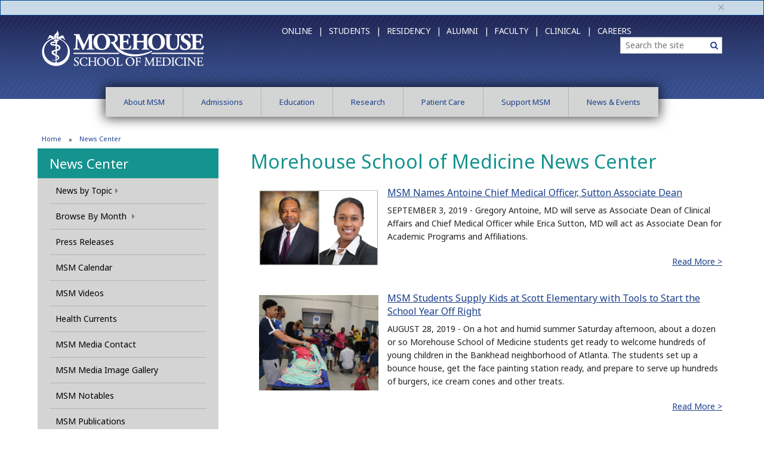

--- FILE ---
content_type: text/html; charset=UTF-8
request_url: https://web.msm.edu/news-center/?category=All&items=10&method=displayNews&feed=/rss/msm-news.xml&page=63
body_size: 61871
content:
<!DOCTYPE HTML><html lang="en">
   <head>
      <meta charset="utf-8">
      <meta name="viewport" content="width=device-width, initial-scale=1.0">
      <meta name="theme-color" content="#37437a">
      <title>Morehouse School of Medicine News Center | Morehouse School of Medicine</title>
      <meta name="Description" content="Constantly updated Morehouse School of Medicine (MSM) news stories, press releases, events, videos, publications, image galleries and media contact information.">
      <meta name="Keywords" content="msm, news, articles, press, releases, events, videos, publications, images">
      
<meta http-equiv="X-UA-Compatible" content="IE=edge"> 
<!--[if lt IE 9]>
<script src="//html5shiv.googlecode.com/svn/trunk/html5.js"></script>
<![endif]-->

<meta name="facebook-domain-verification" content="m3e39388xduz1okpfprhxio38fk5mr" />

<!--link rel="stylesheet" href="/_resources-new/css/foundation.custom.min.css" />-->
<link rel="stylesheet" href="//maxcdn.bootstrapcdn.com/font-awesome/4.7.0/css/font-awesome.min.css" />

<link rel="stylesheet" href="/_resources-new/css/foundation.core.min.css?v=2" /> <!-- foundation.core.min.css -->
<link rel="stylesheet" href="/_resources-new/css/msm-styles.css?v=5" /> <!-- msm-styles.css -->
<!-- fancyBox -->
<link rel="stylesheet" href="/_resources-new/css/jquery.fancybox.css?v=2.1.5" type="text/css" media="screen" /> <!-- jquery.fancybox.css?v=2.1.5 -->
<link rel="shortcut icon" href="/_resources-new/images/favicon.ico" /> <!-- favicon.ico -->

<!-- OU CSS -->
<link rel="stylesheet" href="/_resources-new/css/oustyles.css?v=32" /> <!-- oustyles.css -->

<script src="/_resources-new/js/modernizr.js"></script> <!-- modernizr.js -->

<!-- Google tag (gtag.js) -->
<script async src="https://www.googletagmanager.com/gtag/js?id=G-MVEN6QTL9P"></script>
<script>
  window.dataLayer = window.dataLayer || [];
  function gtag(){dataLayer.push(arguments);}
  gtag('js', new Date());

  gtag('config', 'G-MVEN6QTL9P');
</script>
<!-- Xandr Universal Pixel - Initialization (include only once per page) -->
<script>
!function(e,i){if(!e.pixie){var n=e.pixie=function(e,i,a){n.actionQueue.push({action:e,actionValue:i,params:a})};n.actionQueue=[];var a=i.createElement("script");a.async=!0,a.src="//acdn.adnxs.com/dmp/up/pixie.js";var t=i.getElementsByTagName("head")[0];t.insertBefore(a,t.firstChild)}}(window,document);
pixie('init', 'dfba39e2-f735-4fae-b8d3-39e4327241fa');
</script>

<!-- Xandr Universal Pixel - PageView Event -->
<script>
pixie('event', 'PageView');
</script>
<noscript><img src="https://ib.adnxs.com/pixie?pi=dfba39e2-f735-4fae-b8d3-39e4327241fa&e=PageView&script=0" width="1" height="1" style="display:none"/></noscript>

<!--Ticket 261332: Allow video player to authenticate correctly with YouTube-->
<meta name="referrer" content="origin" /><script type="text/javascript">
            var page_id="https://www.msm.edu/news-center/index.php";
        </script></head>
   <body><div data-alert="" class="alert-box secondary" style="margin-bottom: 0;">
   <div class="row">
      <div class="small-12 columns"><a href="#" class="close">×</a></div>
   </div>
</div><header class="contain-to-grid">
   <div class="row">
      <div class="medium-4 columns" id="header-logo"><a href="/" title="Morehouse School of Medicine"><img src="/_resources-new/images/full_logo2.png" alt="Morehouse School of Medicine"></a></div>
      <div class="medium-8 columns" id="header-nav">
         <nav class="top-bar" data-topbar="data-topbar" role="navigation">
            <ul class="title-area">
               <li class="name">&nbsp;</li>
               <!-- Remove the class "menu-icon" to get rid of menu icon. Take out "Menu" to just have icon alone -->
               <li class="toggle-topbar menu-icon"><a href="#"><span>Menu</span></a></li>
            </ul>
            <section class="top-bar-section">
               <ul class="left" id="quicklinks">
                  <li><a href="/online/index.php">Online&nbsp; &nbsp;|</a></li>
                  <li><a href="/Current_Students/index.php">Students&nbsp; &nbsp;|</a></li>
                  <li><a href="/Education/GME/index.php">Residency &nbsp; |</a></li>
                  <li><a href="/Alumni/index.php">Alumni &nbsp; |</a></li>
                  <li><a href="/about_us/FacultyDirectory/index.php">Faculty&nbsp; &nbsp;|</a></li>
                  <li><a href="http://morehousehealthcare.com/" target="_blank" rel="noopener">Clinical&nbsp; &nbsp;|</a></li>
                  <li><a href="/work-at-msm/index.php">Careers</a></li>
               </ul>
               <div class="right" id="searchcontainer">
                  <form action="https://websitesearch.moderncampus.net/texis/search/"><label class="sr-only" for="Search">Search</label><input type="search" placeholder="Search the site" class="search_box" name="query" id="Search"><input type="hidden" name="pr" value="morehouse"><button type="submit" class="searchbutton"><span class="sr-only">Search</span><span class="fa fa-search" aria-hidden="true"></span></button></form>
               </div>
            </section>
         </nav>
      </div>
   </div>
</header><div class="primary-navigation">
   <div class="row">
      <div class="mega-menu">
         <nav class="top-bar" data-topbar="">
            <section class="top-bar-section">
               <ul class="primary-nav">
                  <li><a href="/about_us/" data-dropdown="menu-1" data-options="is_hover:true">About MSM</a><div id="menu-1" data-dropdown-content="" class="medium f-dropdown content row">
                        <div class="row">
                           <div class="medium-9 columns">
                              <div class="row">
                                 <div class="medium-12 columns">
                                    <ul>
                                       <li><label>About&nbsp;MSM</label></li>
                                    </ul>
                                 </div>
                              </div>
                           </div>
                           <div class="medium-3 columns">
                              <div class="row">
                                 <div class="medium-12 columns">
                                    <ul>
                                       <li><label>Contact Us</label></li>
                                    </ul>
                                 </div>
                              </div>
                           </div>
                        </div>
                        <div class="row">
                           <div class="medium-3 columns">
                              
                              <ul>
                                 
                                 <li><a href="/about_us/">About MSM</a></li>
                                 
                                 <li><a href="/Current_Students/index.php">Students</a></li>
                                 
                                 <li><a href="/about_us/office-president-ceo/index.php">President &amp; CEO</a></li>
                                 
                                 <li><a href="/Administration/office_dean/index.php">Office of the Dean &amp; EVP of Health Affairs</a></li>
                                 
                                 <li><a href="/Education/PipelinePrograms/index.php">Pipeline Programs</a></li>
                                 
                                 <li><a href="/StrategicPlan/index.php">Strategic Plan</a></li>
                                 
                                 <li><a href="/about_us/Board.php">Board of Trustees</a></li>
                                 
                                 <li><a href="/Administration/">Administration</a></li>
                                 
                                 <li><a href="/OILAS/index.php">Office of Individualized Learning &amp; Accessibility Services</a></li>
                                 </ul>
                              </div>
                           <div class="medium-3 columns">
                              
                              <ul>
                                 
                                 <li><a href="/Administration/Compliance/index.php">Compliance</a></li>
                                 
                                 <li><a href="/about_us/Accreditation/index.php">Accreditation</a></li>
                                 
                                 <li><a href="/Administration/TitleIII.php">Title III</a></li>
                                 
                                 <li><a href="/Administration/Compliance/TitleIX/index.php">Title IX</a></li>
                                 
                                 <li><a href="https://www.msm.edu/Alumni/index.php">Alumni</a></li>
                                 
                                 <li><a href="/Education/FacultyAffairs/index.php">Faculty Resources</a></li>
                                 
                                 <li><a href="/about_us/FacultyDirectory/index.php">Faculty Directory</a></li>
                                 
                                 <li><a href="/about_us/visiting.php">Visiting MSM</a></li>
                                 
                                 <li><a href="/primarily-caring/index.php">Primarily Caring Magazine</a></li>
                                 
                                 <li><a href="/about_us/MSMmoments.php">MSM Moments</a></li>
                                 
                                 <li><a href="/my-msm-idea/index.php">My MSM Idea</a></li>
                                 
                                 <li><a href="/OperationalExcellence/index.php">Operational Excellence</a></li>
                                 </ul>
                              </div>
                           <div class="medium-3 columns">
                              
                              <ul>
                                 
                                 <li><a href="/features/index.php">MSM Features</a></li>
                                 
                                 <li><a href="/Community/">Community Engagement</a></li>
                                 
                                 <li><a href="/Administration/PublicSafety/">Public Safety</a></li>
                                 
                                 <li><a href="/about_us/CampusFacilitiesAffiliates.php">Facilities &amp; Affiliations</a></li>
                                 
                                 <li><a href="/about_us/MSMSponsors.php">Sponsors</a></li>
                                 
                                 <li><a href="/Administration/PublicSafety/Documents/MSM2023AnnualSecurityandFireSafetyReport.pdf" target="_blank" rel="noopener">Annual Security &amp; Fire Safety Report</a></li>
                                 
                                 <li><a href="/about_us/facts/documents/msm-key-facts-stats.pdf">MSM At A Glance</a></li>
                                 
                                 <li><a href="/about_us/facts/facts_contactus.php">Contact Us</a></li>
                                 </ul>
                              </div>
                           <div class="medium-3 columns"><a class="button blue apply-now" title="Contact Us" href="/about_us/facts/facts_contactus.php">Contact Us</a></div>
                        </div>
                     </div>
                  </li>
                  <li><a href="/Admissions/" data-dropdown="menu-2" data-options="is_hover:true">Admissions</a><div id="menu-2" data-dropdown-content="" class="medium f-dropdown content row">
                        <div class="row">
                           <div class="medium-8 columns">
                              <div class="row">
                                 <div class="medium-12 columns">
                                    <ul>
                                       <li><label>Admissions</label></li>
                                    </ul>
                                 </div>
                              </div>
                           </div>
                           <div class="medium-4 columns">
                              <div class="row">
                                 <div class="medium-12 columns">
                                    <ul>
                                       <li><label>Applying to MSM</label></li>
                                    </ul>
                                 </div>
                              </div>
                           </div>
                        </div>
                        <div class="row">
                           <div class="medium-4 columns">
                              
                              <ul>
                                 
                                 <li><a href="/Admissions/">Admissions Home</a></li>
                                 
                                 <li><a href="/FinancialAid/index.php">Financial Aid</a></li>
                                 
                                 <li><a href="/Officeoftheregistrar/index.php">Office of the Registrar</a></li>
                                 
                                 <li><a href="/Admissions/doctor-of-medicine/index.php">Doctor of Medicine</a></li>
                                 
                                 <li><a href="/GEPH/index.php">Graduate Education in&nbsp;Public Health</a></li>
                                 
                                 <li><a href="/Admissions/doctorofphilosophy.php">Doctor of Philosophy in&nbsp;Biomedical Sciences</a></li>
                                 
                                 <li><a href="/Admissions/dualdegreeprograms.php">Dual Degree Programs</a></li>
                                 </ul>
                              </div>
                           <div class="medium-4 columns">
                              
                              <ul>
                                 
                                 <li><a href="/online/index.php">Online Education and Extended Programs</a></li>
                                 
                                 <li><a href="/Admissions/biomedicaltechnology_research.php">Master of Science in Biomedical Research</a></li>
                                 
                                 <li><a href="/Admissions/masterofscienceinclinicalresearch.php">Master of Science in Clinical Research</a></li>
                                 
                                 <li><a href="/Education/GEBS/MSMS/index.php">Master of Science in Medical Sciences</a></li>
                                 
                                 <li><a href="/Education/neurobiology/BSMSprogram/Requirements.php">B.S./M.S. Program in Neuroscience</a></li>
                                 
                                 <li><a href="/Education/neurobiology/msns/index.php">Master of Science in Neuroscience</a></li>
                                 
                                 <li><a href="https://www.msm.edu/Alumni/MSMLegacy.php">MSM<em>Legacy</em></a></li>
                                 
                                 <li><a href="/about_us/facts/facts_contactus.php">Contact Us</a></li>
                                 </ul>
                              </div>
                           <div class="medium-4 columns"><a class="button blue apply-now" title="Admissions Home" href="/Admissions/index.php">Admissions Home</a></div>
                        </div>
                     </div>
                  </li>
                  <li><a href="/Education/" data-dropdown="menu-3" data-options="is_hover:true">Education</a><div id="menu-3" data-dropdown-content="" class="medium f-dropdown content row">
                        <div class="row">
                           <div class="medium-8 columns">
                              <div class="row">
                                 <div class="medium-12 columns">
                                    <ul>
                                       <li><label>Education</label></li>
                                    </ul>
                                 </div>
                              </div>
                           </div>
                           <div class="medium-4 columns">
                              <div class="row">
                                 <div class="medium-12 columns">
                                    <ul>
                                       <li><label>MSM Education</label></li>
                                    </ul>
                                 </div>
                              </div>
                           </div>
                        </div>
                        <div class="row">
                           <div class="medium-4 columns">
                              
                              <ul>
                                 
                                 <li><a href="/Education/">Education Home</a></li>
                                 
                                 <li><a href="/Education/AcademicDepartments.php">Academic Departments</a></li>
                                 
                                 <li><a href="/Education/mdProgram/index.php">M.D. Program</a></li>
                                 
                                 <li><a href="/Education/GEBS/index.php">Graduate Education in Biomedical Sciences Programs</a></li>
                                 
                                 <li><a href="/Education/GEN/index.php"><span>Graduate Education in Nursing</span></a></li>
                                 
                                 <li><a href="/GEPH/index.php">Graduate Education in Public Health (MPH and Online MPH)</a></li>
                                 
                                 <li><a href="/Education/GME/index.php">Residency and Fellowship Programs</a></li>
                                 
                                 <li><a href="/Education/ExtendedProfessionalEducation/index.php">Continuing Medical Education</a></li>
                                 
                                 <li><a title="" href="/Education/PipelinePrograms/index.php">Pipeline Programs</a></li>
                                 
                                 <li><a href="/Education/Office_of_Educational_Affairs/index.php">Office of Educational Affairs</a></li>
                                 
                                 <li><a href="/oeoa/index.php">Office of Educational Outcomes and Assessment</a></li>
                                 
                                 <li><a href="/Education/OSLER/index.php">Office of Student Learning and Educational Resources</a></li>
                                 </ul>
                              </div>
                           <div class="medium-4 columns">
                              
                              <ul>
                                 
                                 <li><a href="/Education/NHSSTEMPipelineRepository.php">NHS STEM Pipeline Repository</a></li>
                                 
                                 <li><a href="/online/index.php">Online Education and Extended Programs</a></li>
                                 
                                 <li><a href="/physicianassistantprogram/index.php">Physician Assistant (PA) Program</a></li>
                                 
                                 <li><a href="/Education/QEP/LearningCommunities.php">Learning Communities</a></li>
                                 
                                 <li><a href="/Admissions/">Admissions</a></li>
                                 
                                 <li><a href="/Officeoftheregistrar/index.php">Office of the Registrar</a></li>
                                 
                                 <li><a href="/Education/FacultyAffairs/index.php">Office of Faculty Affairs</a></li>
                                 
                                 <li><a href="/Education/digital-learning/index.php">Digital Learning</a></li>
                                 
                                 <li><a href="https://www.msm.edu/Research/research_centersandinstitutes/RCMI/MentoringAcademy/index.php">Mentoring Academy</a></li>
                                 
                                 <li><a href="/Library/index.php">Library</a></li>
                                 
                                 <li><a href="/Education/links-resources.php">Links &amp; Resources</a></li>
                                 </ul>
                              </div>
                           <div class="medium-4 columns"><a class="button blue apply-now" title="Education Home" href="/Education/">Education Home</a></div>
                        </div>
                     </div>
                  </li>
                  <li><a href="/Research/" data-dropdown="menu-4" data-options="is_hover:true">Research</a><div id="menu-4" data-dropdown-content="" class="medium f-dropdown content row">
                        <div class="row">
                           <div class="medium-8 columns">
                              <div class="row">
                                 <div class="medium-12 columns">
                                    <ul>
                                       <li><label>Research</label></li>
                                    </ul>
                                 </div>
                              </div>
                           </div>
                           <div class="medium-4 columns">
                              <div class="row">
                                 <div class="medium-12 columns">
                                    <ul>
                                       <li><label>&nbsp;MSM Research</label></li>
                                    </ul>
                                 </div>
                              </div>
                           </div>
                        </div>
                        <div class="row">
                           <div class="medium-4 columns">
                              
                              <ul>
                                 
                                 <li><a href="/Research/">Research Home</a></li>
                                 
                                 <li><a href="/Research/research-programs/index.php">Research Programs</a></li>
                                 
                                 <li><a href="/Research/agileclinicaltraining/index.php">Agile Clinical Trials (ACT) Training Program</a></li>
                                 
                                 <li><a href="http://www.actsi.org/" target="_blank" rel="noopener">Atlanta Clinical and Translational Science Institute</a></li>
                                 
                                 <li><a href="/cancerhealthequityinstitute/index.php">Cancer Care &amp; Research Community</a></li>
                                 
                                 <li><a href="/cancerhealthequityinstitute/index.php">Cancer&nbsp;Health Equity Institute</a></li>
                                 
                                 <li><a href="https://msmcvri.org/" target="_blank" rel="noopener">Cardiovascular Research Institute</a></li>
                                 
                                 <li><a href="/COEDH/">Center of Excellence for Digital Health</a></li>
                                 
                                 <li><a href="/Research/research_centersandinstitutes/center-of-excellence-on-health-disparities/index.php">Center of Excellence on Health Disparities</a></li>
                                 
                                 <li><a href="https://centerformaternalhealthequity.org/">Center for Maternal Health Equity</a></li>
                                 
                                 <li><a href="/Research/research_centersandinstitutes/CLAR/index.php">Center for Laboratory Animal Resources</a></li>
                                 
                                 <li><a href="/Research/research_centersandinstitutes/CRC/index.php">Clinical Research Center</a></li>
                                 
                                 <li><a href="/Research/research_centersandinstitutes/ga-aetc/index.php">Georgia AIDS Education &amp; Training Center</a></li>
                                 
                                 <li><a href="/Research/hrpp/index.php">Human Research Protection Program</a></li>
                                 
                                 <li><a href="/Research/hrpp/IRB/index.php">Institutional Review Board</a></li>
                                 </ul>
                              </div>
                           <div class="medium-4 columns">
                              
                              <ul>
                                 
                                 <li><a href="/Research/research_centersandinstitutes/NCPC/index.php">National Center for Primary Care</a></li>
                                 
                                 <li><a href="/Research/research_centersandinstitutes/NI/index.php">Neuroscience Institute</a></li>
                                 
                                 <li><a href="/globalhealth/index.php">Office of Global Health Equity</a></li>
                                 
                                 <li><a href="/Research/translational-technologies/index.php">Office of Translational Technologies</a></li>
                                 
                                 <li><a href="/Research/research_centersandinstitutes/PRC/index.php">Prevention Research Center</a></li>
                                 
                                 <li><a href="https://researchwebportal.msm.edu/" target="_blank" rel="noopener">Research Portal</a></li>
                                 
                                 <li><a href="/RCMI/index.php">Research Centers in Minority Institutions</a></li>
                                 
                                 <li><a href="/Research/RCMAR/index.php">Resource Center for Minority Aging Research</a></li>
                                 
                                 <li><a href="/Research/sponsoredResearch/research_regulatoryCommittees.php">Regulatory Committees</a></li>
                                 
                                 <li><a href="http://satcherinstitute.org/" target="_blank" rel="noopener">Satcher Health Leadership Institute</a></li>
                                 
                                 <li><a href="/Research/sponsoredResearch/">Sponsored Research</a></li>
                                 
                                 <li><a href="http://morehousetcc.org/" target="_blank" rel="noopener">Transdisciplinary Collaborative Center</a></li>
                                 
                                 <li><a href="/Research/tx-health-equity/index.php">T<sup>x</sup><sup>TM</sup> and Health Equity</a></li>
                                 </ul>
                              </div>
                           <div class="medium-4 columns"><a class="button blue apply-now" title="Admissions Home" href="/Research/">Research Home</a></div>
                        </div>
                     </div>
                  </li>
                  <li><a href="/patient-care/index.php" data-dropdown="menu-5" data-options="is_hover:true">Patient Care</a><div id="menu-5" data-dropdown-content="" class="medium f-dropdown content row">
                        <div class="row">
                           <div class="medium-24 columns">
                              <div class="row">
                                 <div class="medium-12 columns">
                                    <ul>
                                       <li><label>Patient Care</label></li>
                                    </ul>
                                 </div>
                              </div>
                           </div>
                        </div>
                        <div class="row">
                           <div class="medium-12 columns">
                              
                              <ul>
                                 
                                 <li><a href="http://morehousehealthcare.com/" target="_blank" rel="noopener">Morehouse Healthcare</a></li>
                                 
                                 <li><a href="/patient-care/innovationlab.php">Innovation Learning Laboratory for Population Health</a></li>
                                 </ul>
                              </div>
                        </div>
                     </div>
                  </li>
                  <li><a href="/SupportMSM/index.php" data-dropdown="menu-6" data-options="is_hover:true">Support MSM</a><div id="menu-6" data-dropdown-content="" class="medium f-dropdown content row">
                        <div class="row">
                           <div class="medium-8 columns">
                              <div class="row">
                                 <div class="medium-12 columns">
                                    <ul>
                                       <li><label>Support MSM</label></li>
                                    </ul>
                                 </div>
                              </div>
                           </div>
                           <div class="medium-4 columns">
                              <div class="row">
                                 <div class="medium-12 columns">
                                    <ul>
                                       <li><label>Give to MSM</label></li>
                                    </ul>
                                 </div>
                              </div>
                           </div>
                        </div>
                        <div class="row">
                           <div class="medium-4 columns">
                              
                              <ul>
                                 
                                 <li><a href="/SupportMSM/index.php">Support MSM</a></li>
                                 
                                 <li><a href="https://giving.msm.edu/" target="_blank" rel="noopener">Give Today</a></li>
                                 
                                 <li><a href="/SupportMSM/why-give-to-msm.php">Why Give to MSM?</a></li>
                                 
                                 <li><a href="/SupportMSM/giving-options.php">Giving Options</a></li>
                                 
                                 <li><a href="/SupportMSM/ways-to-give.php">Ways to Give</a></li>
                                 
                                 <li><a href="/SupportMSM/case-to-give.php">The Case to Give</a></li>
                                 
                                 <li><a href="/SupportMSM/giving-support-links.php">Giving &amp; Support Links</a></li>
                                 
                                 <li><a href="/SupportMSM/faculty-staff-giving.php">Faculty &amp; Staff Giving</a></li>
                                 </ul>
                              </div>
                           <div class="medium-4 columns">
                              
                              <ul>
                                 
                                 <li><a href="https://www.msm.edu/Alumni/index.php">Alumni</a></li>
                                 
                                 <li><a href="/Administration/OIA/extraordinaryPhilanthropy/GlosterSociety.php">Gloster Society</a></li>
                                 
                                 <li><a href="/SupportMSM/contact-us.php">Contact Us</a></li>
                                 </ul>
                              </div>
                           <div class="medium-4 columns"><a class="button blue donate-msm" href="https://giving.msm.edu/" target="_blank" rel="noopener">Give Today</a></div>
                        </div>
                     </div>
                  </li>
                  <li><a href="/news-center/" data-dropdown="menu-7" data-options="is_hover:true">News &amp; Events</a><div id="menu-7" data-dropdown-content="" class="medium f-dropdown content row">
                        <div class="row">
                           <div class="medium-8 columns">
                              <div class="row">
                                 <div class="medium-12 columns">
                                    <ul>
                                       <li><label>MSM News &amp; Events</label></li>
                                    </ul>
                                 </div>
                              </div>
                           </div>
                           <div class="medium-4 columns">
                              <div class="row">
                                 <div class="medium-12 columns">
                                    <ul>
                                       <li><label>Featured Events</label></li>
                                    </ul>
                                 </div>
                              </div>
                           </div>
                        </div>
                        <div class="row">
                           <div class="medium-4 columns">
                              
                              <ul>
                                 
                                 <li><a href="/news-center/">MSM News Center</a></li>
                                 <!-- <li><a href="http://calendar.msm.edu/">MSM Calendar</a></li> -->
                                 
                                 <li><a title="Coronavirus Advisory" href="/news-center/coronavirusadvisory/index.php">Coronavirus Advisory</a></li>
                                 
                                 <li><a href="https://www.youtube.com/playlist?list=PLTpetkN815QxIB1ab38aDp11x6mP_Dej3" target="_blank" rel="noopener">Health Currents</a></li>
                                 
                                 <li><a href="https://www.facebook.com/MorehouseSchoolofMedicine" target="_blank" rel="noopener">MSM on Facebook</a></li>
                                 
                                 <li><a href="https://twitter.com/MSMEDU" target="_blank" rel="noopener">MSM on Twitter</a></li>
                                 
                                 <li><a href="https://www.linkedin.com/edu/morehouse-school-of-medicine-18178" target="_blank" rel="noopener">MSM on LinkedIn</a></li>
                                 
                                 <li><a href="https://www.youtube.com/user/TheMSMEDU" target="_blank" rel="noopener">MSM on YouTube</a></li>
                                 
                                 <li><a href="/blog/index.php">MSM Blog</a></li>
                                 </ul>
                              </div>
                           <div class="medium-4 columns">
                              
                              <ul>
                                 
                                 <li><a href="/commencement/">Commencement&nbsp;</a></li>
                                 
                                 <li><a href="/convocation/index.php">Convocation</a></li>
                                 
                                 <li><a href="https://fs10.formsite.com/bbanks/form67/index.html">MSM Internal Event Request Form</a></li>
                                 
                                 <li><a href="https://fs10.formsite.com/bbanks/form105/index.html" target="_blank" rel="noopener">MSM External Event Request Form</a></li>
                                 </ul>
                              </div>
                           <div class="medium-4 columns"><a style="padding:0;" href="/news-center/featured-events.php">
                                 <div title="View featured monthly events" style="background-image: url('/_resources-new/images/home/events/2020/featuredevents-mega-sm.jpg'); width: 100%; padding-bottom: 56.25%; background-size: contain; background-repeat:no-repeat;"></div></a></div>
                        </div>
                     </div>
                  </li>
               </ul>
            </section>
         </nav>
      </div>
   </div>
</div>      <div class="wrapper">
         <div class="row">
            <div class="small-12 columns">
               <ul class="bread-crumbs">
                  <li><a href="/">Home</a></li>
                  <li>News Center</li>
               </ul>
            </div>
         </div>
         <div class="row main-content row-offcanvas row-offcanvas-left" data-equalizer="data-equalizer">
            <div class="medium-4 columns sidebar-offcanvas" id="sidebar-left" data-equalizer-watch="data-equalizer-watch">
               <h2><a href="/news-center/" title="News Center">News Center</a></h2>
               <ul class="leftmenu">
<li><a href="#">News by Topic</a>
<ul id="category-list">
<li><a href="/news-center/index.php?category=All">All Categories</a></li>
<li><a href="/news-center/index.php?category=Academic News">Academic News</a></li>
<li><a href="/news-center/index.php?category=Announcements">Announcements</a></li>
<li><a href="/news-center/index.php?category=Awards and Honors">Awards &amp; Honors</a></li>
<li><a href="/news-center/index.php?category=Education News">Education News</a></li>
<li><a href="/news-center/index.php?category=Event News">Event News</a></li>
<li><a href="/news-center/index.php?category=Health Care News">Health Care News</a></li>
<li><a href="/news-center/index.php?category=Research News">Research News</a></li>
<li><a href="/news-center/index.php?category=Community%20News">Community News</a></li>
</ul>
</li>
<li id="browse-by-month" style="display: none;"><a href="#">News by Month</a></li>
<li><a href="/news-center/index.php?category=Press%20Releases">Press Releases</a></li>
<li><a href="http://calendar.msm.edu/">MSM Calendar</a>
<li><a href="https://www.youtube.com/user/TheMSMEDU/videos" target="_blank">MSM Videos</a></li>
<li><a href="https://www.youtube.com/playlist?list=PLTpetkN815QxIB1ab38aDp11x6mP_Dej3">Health Currents</a></li>
<li><a href="/news-center/media-contact.php">MSM Media Contact</a></li>
<li><a href="/Administration/MarketingandCommunications/MediaImageGallery.php">MSM Media Image Gallery</a></li>
<li><a href="/news-center/notables/index.php">MSM Notables</a></li>
<li><a href="/news-center/msm-publications.php">MSM Publications</a></li><li><a href="/news-center/coronavirusadvisory/index.php">Coronavirus Advisory</a></li>

    	<li><a href="/news-center/hankaaron.php">Tribute to Henry &quot;Hank&quot; Aaron</a></li>
    </ul>
               <h3>Twitter</h3>
               
               <p>
                  <div class="dom-changer">
                     <a class="twitter-timeline" href="https://twitter.com/MSMEDU" data-widget-id="639612723278426112" height="300">Tweets by @MSMEDU</a>
                     <script>!function(d,s,id){var js,fjs=d.getElementsByTagName(s)[0],p=/^http:/.test(d.location)?'http':'https';if(!d.getElementById(id)){js=d.createElement(s);js.id=id;js.src=p+"://platform.twitter.com/widgets.js";fjs.parentNode.insertBefore(js,fjs);}}(document,"script","twitter-wjs");</script>
                     </div>
               </p>
               
               <h3>Facebook</h3>
               
               <p>
                  <div id="fb-root"></div>
                  <script>(function(d, s, id) {
  var js, fjs = d.getElementsByTagName(s)[0];
  if (d.getElementById(id)) return;
  js = d.createElement(s); js.id = id;
  js.src = "//connect.facebook.net/en_US/sdk.js#xfbml=1&version=v2.4";
  fjs.parentNode.insertBefore(js, fjs);
}(document, 'script', 'facebook-jssdk'));</script>
                  
                  
                  <div class="fb-page dom-changer" data-href="https://www.facebook.com/MorehouseSchoolofMedicine" data-tabs="timeline" data-small-header="true" data-adapt-container-width="true" data-hide-cover="false" data-show-facepile="true">
                     <div class="fb-xfbml-parse-ignore">
                        <blockquote cite="https://www.facebook.com/MorehouseSchoolofMedicine"><a href="https://www.facebook.com/MorehouseSchoolofMedicine">Morehouse School of Medicine</a></blockquote>
                     </div>
                  </div>
               </p>
               
               <h3>MSM Social</h3>
               
               <ul class="list-unstyled social">
                  <li><a title="MSM on Twitter" href="https://twitter.com/MSMEDU" target="_blank"><span class="fa-stack fa-lg" aria-hidden="true"><span class="fa fa-circle fa-stack-2x"></span><span class="fa fa-twitter fa-stack-1x fa-inverse"></span></span>@MSMEDU on Twitter</a></li>
                  <li><a href="https://www.instagram.com/morehouseschoolofmedicine/" target="_blank"><span class="fa-stack fa-lg" aria-hidden="true"><span class="fa fa-circle fa-stack-2x"></span><span class="fa fa-instagram fa-stack-1x fa-inverse"></span></span>MSM on Instagram</a></li>
                  <li><a title="MSM on Facebook" href="https://www.facebook.com/MorehouseSchoolofMedicine" target="_blank"><span class="fa-stack fa-lg" aria-hidden="true"><span class="fa fa-circle fa-stack-2x"></span><span class="fa fa-facebook fa-stack-1x fa-inverse"></span></span>MSM on Facebook</a></li>
                  <li><a title="MSM on LinkedIn" href="https://www.linkedin.com/school/19337" target="_blank"><span class="fa-stack fa-lg" aria-hidden="true"><span class="fa fa-circle fa-stack-2x"></span><span class="fa fa-linkedin fa-stack-1x fa-inverse"></span></span>MSM on LinkedIn</a></li>
                  <li><a title="MSM on YouTube" href="https://www.youtube.com/user/TheMSMEDU" target="_blank"><span class="fa-stack fa-lg" aria-hidden="true"><span class="fa fa-circle fa-stack-2x"></span><span class="fa fa-youtube fa-stack-1x fa-inverse"></span></span>MSM on YouTube</a></li>
               </ul>
            </div>
            <div class="medium-8 columns" data-equalizer-watch="data-equalizer-watch"><button type="button" class="show-for-small-only button blue" data-toggle="offcanvas"><span class="fa fa-arrow-circle-left" aria-hidden="true"></span>Toggle left nav</button><h1>Morehouse School of Medicine News Center</h1>
               <div id="news-holder">
<section class="msm-latest-news">
<ul class="media-list">
	<li class="media item">
		<a class="left" target="__blank" href="https://www.msm.edu/RSSFeedArticles/2019/September/gregoryantoineandericasutton.php"><img class="media-object" src="https://www.msm.edu/RSSFeedArticles/2019/September/images/AntoineSutton.PNG"alt=""></a>
		<div class="media-body">
			<h4><a target="__blank"  href="https://www.msm.edu/RSSFeedArticles/2019/September/gregoryantoineandericasutton.php">MSM Names Antoine Chief Medical Officer, Sutton Associate Dean</a></h4>
			<p>SEPTEMBER 3, 2019 - Gregory Antoine, MD will serve as Associate Dean of Clinical Affairs and Chief Medical Officer while Erica Sutton, MD will act as Associate Dean for Academic Programs and Affiliations.</p>
			<p class="text-right"><a href="https://www.msm.edu/RSSFeedArticles/2019/September/gregoryantoineandericasutton.php">Read More ></a>
		</div>
	</li>
	<li class="media item">
		<a class="left" target="__blank" href="https://www.msm.edu/RSSFeedArticles/2019/August/backtoschooldrive.php"><img class="media-object" src="https://www.msm.edu/RSSFeedArticles/2019/August/images/smBacktoSchoolDrive3.jpg"alt=""></a>
		<div class="media-body">
			<h4><a target="__blank"  href="https://www.msm.edu/RSSFeedArticles/2019/August/backtoschooldrive.php">MSM Students Supply Kids at Scott Elementary with Tools to Start the School Year Off Right</a></h4>
			<p>AUGUST 28, 2019 - On a hot and humid summer Saturday afternoon, about a dozen or so Morehouse School of Medicine students get ready to welcome hundreds of young children in the Bankhead neighborhood of Atlanta. The students set up a bounce house, get the face painting station ready, and prepare to serve up hundreds of burgers, ice cream cones and other treats.</p>
			<p class="text-right"><a href="https://www.msm.edu/RSSFeedArticles/2019/August/backtoschooldrive.php">Read More ></a>
		</div>
	</li>
	<li class="media item">
		<a class="left" target="__blank" href="https://www.msm.edu/RSSFeedArticles/2019/August/concussionslinkedtoerectiledysfunction.php"><img class="media-object" src="https://www.msm.edu/RSSFeedArticles/2019/August/images/footballandhelmet.jpg"alt=""></a>
		<div class="media-body">
			<h4><a target="__blank"  href="https://www.msm.edu/RSSFeedArticles/2019/August/concussionslinkedtoerectiledysfunction.php">Erectile Dysfunction in Former NFL Players Linked to Concussions</a></h4>
			<p>AUGUST 27, 2019 - New findings show a connection between concussions in retired professional football players and erectile dysfunction. Morehouse School of Medicine's Herman Taylor, MD, contributed to the research.</p>
			<p class="text-right"><a href="https://www.msm.edu/RSSFeedArticles/2019/August/concussionslinkedtoerectiledysfunction.php">Read More ></a>
		</div>
	</li>
	<li class="media item">
		<a class="left" target="__blank" href="https://www.msm.edu/RSSFeedArticles/2019/August/dawesnameddirectorshli.php"><img class="media-object" src="https://www.msm.edu/RSSFeedArticles/2019/August/images/DanielDawesCrop.jpg"alt=""></a>
		<div class="media-body">
			<h4><a target="__blank"  href="https://www.msm.edu/RSSFeedArticles/2019/August/dawesnameddirectorshli.php">Daniel E. Dawes Named Director of Satcher Health Leadership Institute at Morehouse School of Medicine</a></h4>
			<p>AUGUST 27, 2019 - Attorney, scholar, and educator brings specialty in health law, policy, and management to the Institute</p>
			<p class="text-right"><a href="https://www.msm.edu/RSSFeedArticles/2019/August/dawesnameddirectorshli.php">Read More ></a>
		</div>
	</li>
	<li class="media item">
		<a class="left" target="__blank" href="https://www.msm.edu/RSSFeedArticles/2019/August/walkitriasmithtalkstowabeabouttelemedicine.php"><img class="media-object" src="https://www.msm.edu/RSSFeedArticles/2019/August/images/walkitriaWABE.PNG"alt=""></a>
		<div class="media-body">
			<h4><a target="__blank"  href="https://www.msm.edu/RSSFeedArticles/2019/August/walkitriasmithtalkstowabeabouttelemedicine.php">WABE Takes a Closer Look at Telemedicine</a></h4>
			<p>AUGUST 23, 2019 - Walkitria Smith, MD, medical director for telemedicine at Morehouse School of Medicine talks to WABE about how telemedicine could help extend care to rural and underserved populations.</p>
			<p class="text-right"><a href="https://www.msm.edu/RSSFeedArticles/2019/August/walkitriasmithtalkstowabeabouttelemedicine.php">Read More ></a>
		</div>
	</li>
	<li class="media item">
		<a class="left" target="__blank" href="https://www.msm.edu/RSSFeedArticles/2019/August/statementondeathofedwardsfamily.php"><img class="media-object" src="https://www.msm.edu/_resources/images/MSMSeal.jpg"alt=""></a>
		<div class="media-body">
			<h4><a target="__blank"  href="https://www.msm.edu/RSSFeedArticles/2019/August/statementondeathofedwardsfamily.php">Statement from Vice Chair of the Board of Trustees on the Death of the Family of Board of Trustees Member Christopher Edwards, MD</a></h4>
			<p>AUGUST 22, 2019 - It is with deepest sadness and regret that we have learned of the deaths of the family of our Board of Trustees Member Christopher Edwards, MD.</p>
			<p class="text-right"><a href="https://www.msm.edu/RSSFeedArticles/2019/August/statementondeathofedwardsfamily.php">Read More ></a>
		</div>
	</li>
	<li class="media item">
		<a class="left" target="__blank" href="https://www.msm.edu/RSSFeedArticles/2019/August/aucc-statement-shooting-incident.php"><img class="media-object" src="https://www.msm.edu/RSSFeedArticles/2019/images/MSMSeal.jpg"alt=""></a>
		<div class="media-body">
			<h4><a target="__blank"  href="https://www.msm.edu/RSSFeedArticles/2019/August/aucc-statement-shooting-incident.php">The Atlanta University Center Consortium Statement: Shooting Incident</a></h4>
			<p>AUGUST 21, 2019 - The Atlanta University Center Consortium (AUCC) is aware of the shooting incident that occurred last night outside the AUC Library. Our hearts and prayers go out to the students, their families and loved ones, during this extremely difficult time. They have the full support of the AUCC faculty, staff, students and alumni.</p>
			<p class="text-right"><a href="https://www.msm.edu/RSSFeedArticles/2019/August/aucc-statement-shooting-incident.php">Read More ></a>
		</div>
	</li>
	<li class="media item">
		<a class="left" target="__blank" href="https://www.msm.edu/RSSFeedArticles/2019/August/howmsmsleaderischangingtheinstitution.php"><img class="media-object" src="https://www.msm.edu/RSSFeedArticles/2019/August/images/VMRfromAJC.jpg"alt=""></a>
		<div class="media-body">
			<h4><a target="__blank"  href="https://www.msm.edu/RSSFeedArticles/2019/August/howmsmsleaderischangingtheinstitution.php">AJC: How MSM's Leader is Changing the Institution</a></h4>
			<p>AUGUST 20, 2019 - President and Dean Valerie Montgomery Rice, MD marks five years leading Morehouse School of Medicine.</p>
			<p class="text-right"><a href="https://www.msm.edu/RSSFeedArticles/2019/August/howmsmsleaderischangingtheinstitution.php">Read More ></a>
		</div>
	</li>
	<li class="media item">
		<a class="left" target="__blank" href="https://www.msm.edu/RSSFeedArticles/2019/August/msm-remembers-gale-w-newman.php"><img class="media-object" src="https://www.msm.edu/RSSFeedArticles/2019/August/images/gale-newman.jpg"alt=""></a>
		<div class="media-body">
			<h4><a target="__blank"  href="https://www.msm.edu/RSSFeedArticles/2019/August/msm-remembers-gale-w-newman.php">MSM Remembers: Dr. Gale W. Newman</a></h4>
			<p>AUGUST 14, 2019 - It is with a heavy heart that we announce the passing of Gale W. Newman, Ph.D.  For over 20 years, Dr. Newman has been an educational champion for all MSM learners.</p>
			<p class="text-right"><a href="https://www.msm.edu/RSSFeedArticles/2019/August/msm-remembers-gale-w-newman.php">Read More ></a>
		</div>
	</li>
	<li class="media item">
		<a class="left" target="__blank" href="https://www.msm.edu/RSSFeedArticles/2019/August/nprwabejoybakerlowbirthrates.php"><img class="media-object" src="https://www.msm.edu/RSSFeedArticles/2019/August/images/Dr.JoyBaker080819710x355.jpg"alt=""></a>
		<div class="media-body">
			<h4><a target="__blank"  href="https://www.msm.edu/RSSFeedArticles/2019/August/nprwabejoybakerlowbirthrates.php">NPR: Joy Baker, MD '09 Works to Help Moms in Rural Georgia Have Healthy Babies</a></h4>
			<p>AUGUST 13, 2019 - Morehouse School of Medicine alum Joy Baker, MD, is working with expectant mothers in rural Georgia to help reduce low-birthweight births. Atlanta's NPR station WABE shares her story.</p>
			<p class="text-right"><a href="https://www.msm.edu/RSSFeedArticles/2019/August/nprwabejoybakerlowbirthrates.php">Read More ></a>
		</div>
	</li>
	</ul>
</section>
<ul class="pagination"><li class="page"><a href="/news-center/?category=All&amp;items=10&amp;method=displayNews&amp;feed=/rss/msm-news.xml&amp;page=62">&laquo;</a></li><li class="page"><a href="/news-center/?category=All&amp;items=10&amp;method=displayNews&amp;feed=/rss/msm-news.xml&amp;page=1">1</a></li><li class="page"><a href="/news-center/?category=All&amp;items=10&amp;method=displayNews&amp;feed=/rss/msm-news.xml&amp;page=2">2</a></li><li class="page unavailable"><a href="#">&hellip;</a></li><li class="page"><a href="/news-center/?category=All&amp;items=10&amp;method=displayNews&amp;feed=/rss/msm-news.xml&amp;page=58">58</a></li><li class="page"><a href="/news-center/?category=All&amp;items=10&amp;method=displayNews&amp;feed=/rss/msm-news.xml&amp;page=59">59</a></li><li class="page"><a href="/news-center/?category=All&amp;items=10&amp;method=displayNews&amp;feed=/rss/msm-news.xml&amp;page=60">60</a></li><li class="page"><a href="/news-center/?category=All&amp;items=10&amp;method=displayNews&amp;feed=/rss/msm-news.xml&amp;page=61">61</a></li><li class="page"><a href="/news-center/?category=All&amp;items=10&amp;method=displayNews&amp;feed=/rss/msm-news.xml&amp;page=62">62</a></li><li class="page current"><a disabled" href="#">63</a></li><li class="page"><a href="/news-center/?category=All&amp;items=10&amp;method=displayNews&amp;feed=/rss/msm-news.xml&amp;page=64">64</a></li><li class="page"><a href="/news-center/?category=All&amp;items=10&amp;method=displayNews&amp;feed=/rss/msm-news.xml&amp;page=65">65</a></li><li class="page unavailable"><a href="#">&hellip;</a></li><li class="page"><a href="/news-center/?category=All&amp;items=10&amp;method=displayNews&amp;feed=/rss/msm-news.xml&amp;page=98">98</a></li><li class="page"><a href="/news-center/?category=All&amp;items=10&amp;method=displayNews&amp;feed=/rss/msm-news.xml&amp;page=99">99</a></li><li class="page"><a href="/news-center/?category=All&amp;items=10&amp;method=displayNews&amp;feed=/rss/msm-news.xml&amp;page=64">&raquo;</a></li>
</ul>
                  <h2>MSM Videos</h2>
                  
                  <p><!-- generic two column snippet --></p>
                  
                  <div class="section row">
                     <div class="columns small-12 medium-6">
                        <div class="col-inner">
                           
                           <div class="flex-video widescreen"><iframe title="Billye Aaron Pavilion Announcement" width="560" height="315" src="https://www.youtube.com/embed/4Xp6P3qv1rk?rel=0&amp;controls=0" frameborder="0" allowfullscreen="allowfullscreen">This video is also available at https://youtu.be/4Xp6P3qv1rk</iframe></div>
                           
                           <h3>Billye Aaron Pavilion Announcement</h3>
                           </div>
                     </div>
                     <div class="columns small-12 medium-6">
                        <div class="col-inner">
                           
                           <div class="flex-video widescreen"><iframe title="MSM 40th Anniversary Celebration" width="560" height="315" src="https://www.youtube.com/embed/-V3Ngrk9Gig?rel=0&amp;controls=0" frameborder="0" allowfullscreen="allowfullscreen">This video is also available at https://youtu.be/-V3Ngrk9Gig</iframe></div>
                           
                           <h3>MSM 40th Anniversary Celebration</h3>
                           </div>
                     </div>
                  </div>
                  
                  <p><!-- generic two column snippet --></p>
                  
                  <div class="section row">
                     <div class="columns small-12 medium-6">
                        <div class="col-inner">
                           
                           <div class="flex-video widescreen"><iframe title="&#34;Africa's Answer to Ebola&#34; Press Conference" width="560" height="315" src="https://www.youtube.com/embed/6N4l7TVH4h8?rel=0&amp;controls=0" frameborder="0" allowfullscreen="allowfullscreen">This video is also available at https://youtu.be/6N4l7TVH4h8</iframe></div>
                           
                           <h3>&nbsp;"Africa's Answer to Ebola" Press Conference</h3>
                           </div>
                     </div>
                     <div class="columns small-12 medium-6">
                        <div class="col-inner">
                           
                           <div class="flex-video widescreen"><iframe title="Morehouse Healthcare" width="560" height="315" src="https://www.youtube.com/embed/NXcUK8RMaOw?rel=0&amp;controls=0" frameborder="0" allowfullscreen="allowfullscreen">This video is also available at https://youtu.be/NXcUK8RMaOw</iframe></div>
                           
                           <h3>Morehouse Healthcare</h3>
                           </div>
                     </div>
                  </div>
                  
                  <p style="text-align: center;"><a href="https://www.youtube.com/user/TheMSMEDU/videos" target="_blank">View more videos</a></p>
               </div>
            </div>
         </div>
      </div>
      <footer>
   <div class="row">
      <div class="small-12 medium-4 columns"><a class="footer-logo" href="/" title="Morehouse School of Medicine"><img alt="Morehouse School of Medicine" src="/_resources-new/images/logo_footer-275x60.png"></img></a><p class="vision">Leading the creation and advancement of health equity to achieve health justice.</p>
      </div>
      <div class="small-12 medium-8 columns">
         <div class="row">
            <div class="small-6 medium-4 columns">
               <ul>
                  
                  <li><a title="Contact Morehouse School of Medicine" href="/about_us/facts/facts_contactus.php">Contact Us</a></li>
                  
                  <li><a title="Morehouse Maps and Directions" href="/about_us/visiting.php">Maps &amp; Directions</a></li>
                  
                  <li><a title="Morehouse Library" href="/Library/index.php">Library</a></li>
                  
                  <li><a title="Work at Morehouse" href="/work-at-msm/index.php">Work at MSM | Jobs</a></li>
                  
                  <li><a href="/Administration/Compliance/index.php">MSM Compliance</a></li>
                  
                  <li><a href="/about_us/policies-consumerinfo.php">Other Policies &amp; Consumer Information</a></li>
                  
                  <li><a title="Morehouse Privacy Policy" href="/Administration/MarketingandCommunications/privacypolicy.php">Privacy Policy</a></li>
                  
                  <li><a href="https://outlook.com/msm.edu" target="_blank">WebMail</a></li>
                  
                  <li><a href="https://passwordreset.microsoftonline.com/">Password Self Service</a></li>
                  
                  <li><a href="/site-index/index.php">A-Z Site Index</a></li>
                  </ul>
            </div>
            <div class="small-6 medium-4 columns">
               <ul>
                  
                  <li><a href="https://www.facebook.com/MorehouseSchoolofMedicine" target="_blank">Facebook</a></li>
                  
                  <li><a href="https://twitter.com/MSMEDU" target="_blank">Twitter</a></li>
                  
                  <li><a href="https://www.linkedin.com/school/19337/" target="_blank">LinkedIn</a></li>
                  
                  <li><a href="https://www.instagram.com/morehouseschoolofmedicine/" target="_blank">Instagram</a></li>
                  
                  <li><a href="https://www.youtube.com/user/TheMSMEDU" target="_blank">YouTube</a></li>
                  
                  <li><a href="/news-center/">News RSS</a></li>
                  </ul>
            </div>
            <div class="small-12 medium-4 columns">
               <address><span class="bold">Morehouse School of Medicine</span><span>720 Westview Drive</span><span>Atlanta, GA 30310</span><span>404-752-1500</span></address>
               <p> </p>
               
               <p>Partner Site(s):</p>
               <a title="Morehouse Healthcare" href="http://www.morehousehealthcare.com/" target="_blank">Morehouse Healthcare</a></div>
         </div>
      </div>
      <div class="small-12 columns">
         <p class="copyright"><span id="directedit">©</span><script type="text/javascript">var d= new Date(); document.write(d.getFullYear());</script> Morehouse School of Medicine | All Rights Reserved</p>
      </div>
   </div>
</footer>
<!--script src="/_resources-new/js/jquery.min.js"></script-->
<!-- script src="//ajax.googleapis.com/ajax/libs/jquery/1.11.1/jquery.min.js"></script -->

<script src="//ajax.googleapis.com/ajax/libs/jquery/2.1.1/jquery.min.js"></script>
<script src="/_resources-new/js/foundation.min.js"></script> <!-- foundation.min.js -->

<script src="/_resources-new/js/ou.js"></script> <!-- ou js, thumbnail crop -->
<script> <!-- for ajax loaded content, tell foundation to resize page height -->
    function OUReflow(){
    $(document).foundation('equalizer','reflow');
    }
    $('.dom-changer').bind("DOMSubtreeModified", OUReflow);
</script>

<!-- megamenu -->
<!--script src="/_resources-new/js/megamenu_plugins.js" type="text/javascript"></script>
<script src="/_resources-new/js/megamenu.min.js" type="text/javascript"></script-->   

<!-- fancyBox -->
<script type="text/javascript" src="/_resources-new/js/jquery.fancybox.pack.js?v=2.1.5"></script> <!-- jquery.fancybox.pack.js?v=2.1.5 -->

<!-- minified and un-minified options in directory -->
<script src="/_resources-new/js/script.js"></script> <!-- script.js -->

<!-- Optionally enable responsive features in IE8.  
<script src="//cdnjs.cloudflare.com/ajax/libs/respond.js/1.4.2/respond.js"></script> -->

<script src="/_resources-new/js/direct-edit.js"></script> <!-- direct-edit.js -->

<script>
	$(document).foundation();
	$(document).ready( function(){
		setTimeout(function(){
			$(document).foundation('equalizer','reflow');
		}, 300);
	});
</script>
<!-- Old google analytics here -->      <div id="hidden" style="display:none;"><a id="de" href="https://a.cms.omniupdate.com/11/?skin=oucampus&amp;account=msm&amp;site=www&amp;action=de&amp;path=/news-center/index.pcf" >©</a></div><script type="text/javascript" src="/_resources-new/js/news-center.js"></script></body>
</html>

--- FILE ---
content_type: application/javascript
request_url: https://web.msm.edu/_resources-new/js/news-center.js
body_size: 5990
content:
$(document).ready(function () {
    
    var method = ""
    var items = 10
    var feed = ""
    var category = "All"
    var page = 1
    var month = ""
    var url = "/_resources-new/php/wnl/handler.php"
    
    BuildMonthLinks()
    Init()
    
    function GetMonthName(number) {
        calendar = new Array()
        calendar[0] = "January";
        calendar[1] = "February";
        calendar[2] = "March";
        calendar[3] = "April";
        calendar[4] = "May";
        calendar[5] = "June";
        calendar[6] = "July";
        calendar[7] = "August";
        calendar[8] = "September";
        calendar[9] = "October";
        calendar[10] = "November";
        calendar[11] = "December";
        return calendar[number -1];
    }
    
    function BuildMonthLinks() {
        monthlist = '<ul id="month-list" class="medium f-dropdown" data-dropdown-content>'
        monthlist += '<li><a class="reset" href="' + window.location.pathname + '">All Dates</a></li>'
        date = new Date
        month = date.getMonth() + 1
        //month = 12 // for testing
        year = date.getFullYear()
        min = month - 6
        months = new Array()
        for (var i = month - 1; i >= min; i--) {
            themonth = i
            // resolve month digit from i, accounting for when the year decreases
            if (i == 0) {
                year--
                themonth = 12
            } else if (i < 0)
            themonth = 12 + i // add negative (subtract)
            name = GetMonthName(themonth)
            monthlist += '<li><a class="month-link" href="?month=' + name + '">' + name + ' ' + year + '</a></li>'
        }
        monthlist += '</ul>'
        
        $("li#browse-by-month").html('<a id="browse-by-month" href="#" data-options="align:right; is_hover:true; hover_timeout:500" data-dropdown="month-list" class="dropdown-right" aria-expanded="false">Browse By Month <i class="fa fa-caret-right"></i></a>')
        $(monthlist).insertAfter("li#browse-by-month > a")
        $("li#browse-by-month").fadeIn("fast")
        $(document).foundation('dropdown', 'reflow');
    }
    
    
    function Init() {
        $("#category-list a").click(function (e) {
            e.preventDefault()
            category = GetParam($(this).attr("href"), "category")
            page = ""
            month = ""
            Reload(category, page, month, method, items, feed)
            return false
        });
        
        $("#month-list a.month-link").click(function (e) {
            e.preventDefault()
            category = ""
            page = ""
            month = GetParam($(this).attr("href"), "month")
            Reload(category, page, month, method, items, feed)
            return false
        });
        
        $("#month-list a.reset").click(function (e) {
            e.preventDefault()
            category = ""
            page = ""
            month = ""
           Reload(category, page, month, method, items, feed)
            return false
        });
        
        InitPaginate()
    }
    
    function InitPaginate() {
        $(".pagination a").click(function (e) {
            e.preventDefault()
            category = GetParam($(this).attr("href"), "category")
            page = GetParam($(this).attr("href"), "page")
            month = GetParam($(this).attr("href"), "month")
            method = GetParam($(this).attr("href"), "method")
            items = GetParam($(this).attr("href"), "items")
            feed = GetParam($(this).attr("href"), "feed")
            Reload(category, page, month, method, items, feed)
            return false
        });
    }
     
    function Reload(category, page, month, method, items, feed) {
    
        window.history.replaceState({},window.document.title, window.location.pathname)
        AddParam("category", category)
        AddParam("page", page)
        AddParam("month", month)
        
        vars = "?category=" + category
        vars += page === "" ?  "" : "&page=" + page
        vars += month === "" ?  "": "&month=" + month
        vars += method === "" ?  "": "&method=" + method
        vars += items === "" ?  "": "&items=" + items
        vars += feed === "" ? "": "&feed=" + feed 
        
        console.log(vars)
        $.ajax({
            url: url + vars
        }).done(function (data) {
            $("#news-holder").fadeOut("fast", function () {
               
                $("#news-holder section ul").html($(data).find("li.item"))
                $("ul.pagination").html($(data).find("li.page"))
                $("#news-holder").slideDown("fast", function () {
                    $(document).foundation('equalizer', 'reflow');
                    // in case height is different from previously displayed news
                });
                InitPaginate() // Important!
            });
        });
    }
    
    function GetParam(href, param) {    
       
        if (href.indexOf(param) != -1)
            return href.split(param + "=")[1].split("&")[0]        
        return ""
    }
    
    // add query param to history
    function AddParam(param, value) {
        value = encodeURIComponent(value)
        var currentState = window.location.search
        var valueRegex = "=[\\w\\d\\-\\s%\\(\\)]+"
        // remove
        if (value.length <= 0) {
            var rg = new RegExp("[?|&]{1,}" + param + valueRegex)
            currentState = currentState.replace(rg, "")
        } else {
            if (currentState.indexOf(param)!= -1) {
                var newval = param + "=" + value
                var rg = new RegExp(param + valueRegex)
                currentState = currentState.replace(rg, newval)
            } else if (currentState.indexOf("?")!= -1) {
                currentState += "&" + param + "=" + value
            } else {
                currentState += "?" + param + "=" + value
            }
        }
        
        window.history.replaceState({},window.document.title, currentState)
    }
});
